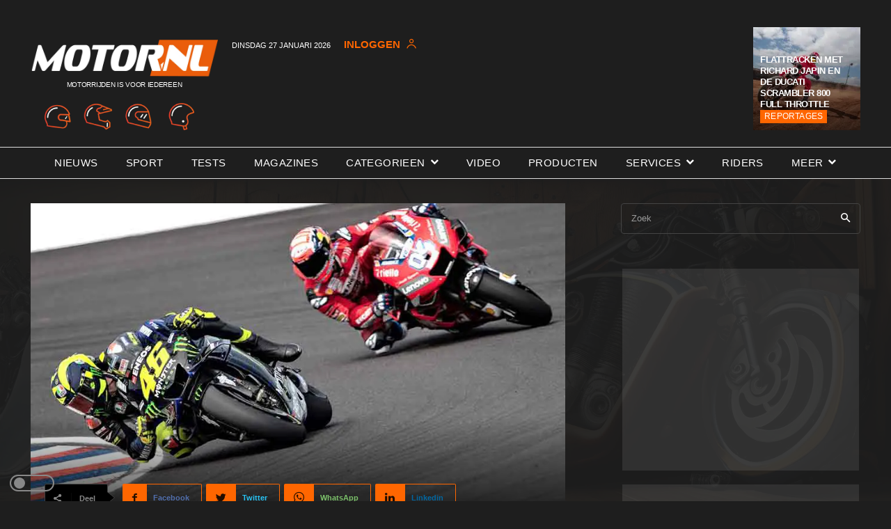

--- FILE ---
content_type: text/html; charset=utf-8
request_url: https://www.google.com/recaptcha/api2/aframe
body_size: 269
content:
<!DOCTYPE HTML><html><head><meta http-equiv="content-type" content="text/html; charset=UTF-8"></head><body><script nonce="3NP7Nj-ZaJVIL92_eK0DTA">/** Anti-fraud and anti-abuse applications only. See google.com/recaptcha */ try{var clients={'sodar':'https://pagead2.googlesyndication.com/pagead/sodar?'};window.addEventListener("message",function(a){try{if(a.source===window.parent){var b=JSON.parse(a.data);var c=clients[b['id']];if(c){var d=document.createElement('img');d.src=c+b['params']+'&rc='+(localStorage.getItem("rc::a")?sessionStorage.getItem("rc::b"):"");window.document.body.appendChild(d);sessionStorage.setItem("rc::e",parseInt(sessionStorage.getItem("rc::e")||0)+1);localStorage.setItem("rc::h",'1769541974996');}}}catch(b){}});window.parent.postMessage("_grecaptcha_ready", "*");}catch(b){}</script></body></html>

--- FILE ---
content_type: application/javascript
request_url: https://www.motor.nl/wp-content/plugins/sp-login/js/lightmode.js?ver=6.1.1
body_size: 380
content:
function lightmode_init()
{
    let darkmodeSwitch = document.querySelector('.darkmode');
    let readContent = document.querySelector('.td-main-content-wrap');

    let darkmodeCookie = {
        set:function(key,value,time,path,secure=false)
        {
            let expires = new Date();
            expires.setTime(expires.getTime() + time);
            var path   = (typeof path !== 'undefined') ? pathValue = 'path=' + path + ';' : '';
            var secure = (secure) ? ';secure' : '';

            document.cookie = key + '=' + value + ';' + path + 'expires=' + expires.toUTCString() + secure;
        },
        get:function()
        {
            let keyValue = document.cookie.match('(^|;) ?darkmode=([^;]*)(;|$)');
            return keyValue ? keyValue[2] : null;
        },
        remove:function()
        {
            document.cookie = 'darkmode=; Max-Age=0; path=/';
        }
    };


    if(darkmodeCookie.get() == 'true')
    {
        darkmodeSwitch.classList.add('active');
        readContent.classList.add('lightmode');
    }


    darkmodeSwitch.addEventListener('click', (event) => {
        event.preventDefault();
        event.target.classList.toggle('active');
        readContent.classList.toggle('lightmode');

        if(readContent.classList.contains('lightmode'))
        {
            darkmodeCookie.set('darkmode','true',2628000000,'/',false);
        }
        else
        {
            darkmodeCookie.remove();
        }
    });
}